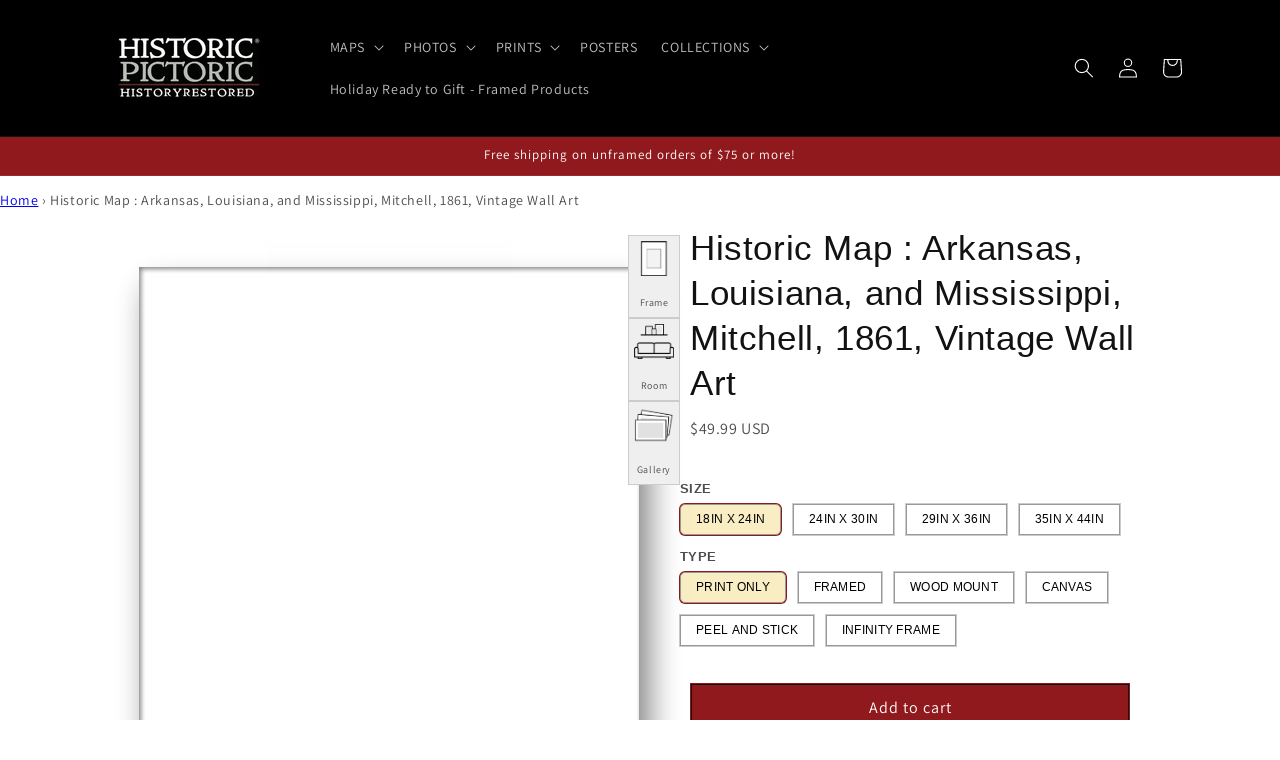

--- FILE ---
content_type: text/css
request_url: https://historicpictoric.com/cdn/shop/t/50/assets/hispic2.0.stylesheet.css?v=183401970242796067281766652525
body_size: 2137
content:
:root{--typeHeaderPrimary: Poppins;--typeHeaderFallback: sans-serif;--typeHeaderSize: 35px;--typeHeaderWeight: 700;--typeHeaderLineHeight: 1.2;--typeHeaderSpacing: 0em;--typeBasePrimary: "system_ui";--typeBaseFallback: -apple-system, "Segoe UI", Roboto, "Helvetica Neue", "Noto Sans", "Liberation Sans", Arial, sans-serif, "Apple Color Emoji", "Segoe UI Emoji", "Segoe UI Symbol", "Noto Color Emoji";--typeBaseSize: 15px;--typeBaseWeight: 400;--typeBaseLineHeight: 1.6;--typeBaseSpacing: .025em;--iconWeight: 3px;--iconLinecaps: miter}.breadcrumb{max-width:1300px;margin:0 auto;font-size:14px}.pages-width{max-width:1300px;padding:0 40px;margin:0 auto}.product--large:not(.product--no-media) .product__media-wrapper,.product--large:not(.product--no-media) .product__info-wrapper{width:50%!important;max-width:50%!important}.index-section{margin:50px 0!important}#livevue-Template product-info{padding:0 1%!important}.histFramed{outline:rgb(0,0,0) solid 0px;box-shadow:#00000012 1px 1px 8px,#00000012 2px 2px,#00000012 3px 3px,#00000012 5px 5px,#00000012 7px 7px,#00000012 9px 9px,#00000012 11px 11px,#00000012 13px 13px,#0000000d 15px 15px,#0000000d 17px 17px,#0000000d 19px 19px,#0000000d 21px 21px 10px,#0000000d 23px 23px 10px,#0000000d 25px 25px 10px,#000 0 0 4px inset!important}fieldset.product-form__input .rectangle{width:auto!important;transform:none!important}#mainFramepreviewArea{align-content:start!important;perspective:1000px}#previewIcons{position:absolute;top:0;right:-4rem}#previewIcons ul li{display:block;cursor:pointer;background-color:#efefef;border:1px solid #ccc!important;border-radius:0!important;padding:5px!important;font-weight:500}.mainFrameDiv{margin-top:2em}.button_list{margin-top:0!important}.button_list li{margin-right:0;font-size:10px}.button_list li img{margin:0 auto;width:40px!important}#roomInnerDiv{box-shadow:none!important}#draggableContainer{top:25%!important;left:50%!important;transform:translate(-50%,-50%)!important;box-shadow:#575757 1px 2px 4px -1px}.image-wrapper{position:relative;display:inline-block}.image-wrapper .main-image{display:block;width:100%;height:auto}.corner-peel{position:absolute;bottom:0;left:0;width:150px;height:auto;pointer-events:none}@media screen and (min-width : 768px){li#galleryView-preview{display:flex;max-width:100%!important}li#galleryView-preview>.product-media-container{display:flex;order:2!important}.image-list{align-items:start!important}.image-list ul{margin-left:5px!important}.image-list ul li{display:block}body product-info .product__title h1{font-size:var(--typeHeaderSize)!important;margin-bottom:10px;font-family:var(--typeBasePrimary),var(--typeBaseFallback);font-weight:400}}@media (max-width: 768px){li#galleryView-preview{flex-direction:row!important}.image-list{width:auto;margin-right:0}.image-list ul li{display:block;padding:10px 0}.product-media-container{flex:1}.image-list img{width:70px!important;margin:0;padding:0!important;border-radius:0!important}.image-list ul{margin:0}#galleryView-preview .product-media-container{max-width:250px}body product-info .product__title h1{font-size:18px!important;font-family:var(--typeBaseFallback)}.roomThumbImg{width:65px!important}#livevue-Template .swatch_image{width:60px!important;height:60px!important}#livevue-Template .swatch_image img{width:40px!important;height:40px!important}}.larfhispic_slider-button{font-size:2rem!important;padding:0px .3rem!important;position:absolute!important;top:50%!important;transform:translateY(-50%)!important;background-color:#00000047!important;border:2px solid rgb(0 0 0 / 18%)!important;color:#fff!important;z-index:10!important;cursor:pointer!important;height:unset!important;width:unset!important;left:auto!important}.active_icon{border:0 none;display:block;height:auto;max-width:100%}.larfhispic_slider-button-prev{left:0rem}.larfhispic_slider-button-next{right:0rem}@media screen and (max-width : 600px){.breadcrumb{display:none}.pages-width{padding:0}.index-section{margin:20px!important}.product--large:not(.product--no-media) .product__media-wrapper,.product--large:not(.product--no-media) .product__info-wrapper{width:100%!important;max-width:100%!important}.product--large:not(.product--no-media) .product__info-wrapper{padding:20px 10px!important}product-info{overflow:hidden}#mainFramepreviewArea{align-content:center!important;height:auto!important}#room-icons-set{margin:4px 0 5px 20px!important}.product__media-list>li.product__media-item{max-width:100%!important}#previewIcons{position:relative;left:0;top:0}#previewIcons ul{width:100%}#previewIcons ul li{display:inline-block;width:23%;padding:10px!important}.mainFrameDiv{margin-top:0}.button_list li img{margin:0 auto;width:65%}.corner-peel{width:70px}#roomView-preview .product-media-container{height:450px!important;order:2}.larfhispic_slider-button-prev{left:1rem}.larfhispic_slider-button-next{right:1rem}.larf-frame-summary{padding-left:0}.product-custom-description ul{padding-left:15px}#MediaGallery-Livearf ul{margin-left:0;width:100%}#enlarge img{max-width:100%;height:auto}}div#livevue-Template .product-form__input--pill input[type=radio]+label{display:inline-block;color:#000;background-color:#fff;border:1px solid rgb(153 153 153);font-size:12px;font-weight:400;min-width:34px!important;text-align:center;float:unset!important;outline:0!important;line-height:15px;position:relative;cursor:pointer}#livevue-Template .product-form__input--pill input[type=radio]+label:hover{background:#dfdfdf;color:#000;border:1px solid rgb(153 153 153)}div#livevue-Template .product-form__input--pill input[type=radio]:checked+label{box-shadow:0 0 0 1px #8f191c;background:#f9edc4;color:#000!important;border-radius:5px!important}#livevue-Template .swatch_image{width:75px;height:75px;padding:5px!important;border:1px solid rgb(223 223 223)!important}#livevue-Template .swatch_image .frameNames{font-size:.7rem!important;display:none!important;overflow:hidden}#livevue-Template .swatch_image img{margin:0 auto}.canvasWrap{--d: 12px;--a: 11deg;--x: 6px;object-fit:cover;transform:perspective(400px) rotateY(calc(var(--_i,1)*var(--a)));outline:var(--d) solid #00000042;outline-offset:calc(-1*var(--d));--_d: calc(100% - var(--d));--_l: 0px;--_r: 0px;clip-path:polygon(var(--_l) calc(var(--_d) - var(--x)),var(--_l) calc(var(--d) + var(--x)),var(--d) var(--d),var(--_d) var(--d),calc(var(--_d) + var(--_r)) calc(var(--d) + var(--x)),calc(var(--_d) + var(--_r)) calc(var(--_d) - var(--x)),var(--_d) var(--_d),var(--d) var(--_d));transition:transform .3s,--_r .15s,--_l .15s .15s;transition-timing-function:linear;cursor:pointer}.hispicThreeDeffect{--d: 5px;--a: 15deg;--x: 5px;object-fit:cover;transform:perspective(400px) rotateY(13deg) rotate(-4deg) rotateX(4deg) skew(1deg,3deg);outline-width:var(--d);outline-style:solid;outline-color:#000;outline-offset:calc(-1*var(--d));--_d: calc(100% - var(--d));--_l: 0px;--_r: 0px;clip-path:polygon(var(--_l) calc(var(--_d) - var(--x)),var(--_l) calc(var(--d) + var(--x)),var(--d) var(--d),var(--_d) var(--d),calc(var(--_d) + var(--_r)) calc(var(--d) + var(--x)),calc(var(--_d) + var(--_r)) calc(var(--_d) - var(--x)),var(--_d) var(--_d),var(--d) var(--_d));transition:transform .3s,--_r .15s,--_l .15s .15s;transition-timing-function:linear;cursor:pointer;border:7px solid #000}.js-disable-scope label.disabled{pointer-events:none;opacity:.4;text-decoration:line-through}.livevue-display-price{color:#8f191c;font-size:25px;font-weight:600!important;line-height:25px}#livevue-Template .product__info-container>*+*{margin:.75rem 0}#livevue-Template .product__title{margin-bottom:0}#livevue-Template .product-form__input{margin:0}#livevue-Template #roomImage{transform:translateY(-10%)}#livevue-Template .acrylicSandwichContainer{perspective:1000px;transform-style:preserve-3d;position:relative;top:.7px;box-shadow:5px 5px 15px #00000080;transform:rotateY(20deg);transition:transform .5s ease-in-out;background-color:#00000080}#livevue-Template .acrylicSandwich{position:absolute;display:block;top:0;width:10px;max-width:35px;height:100%;background-image:url(https://cdn.shopify.com/s/files/1/0059/5404/3974/files/woodmount-shadow.png?v=1747459934);background-size:contain;left:.7px;transform-origin:left;transform:rotateY(-45deg) translateZ(0) translate(0) scaleX(-.5);transition:transform .5s ease-in-out}fieldset legend{font-family:var(--typeHeaderPrimary),var(--typeHeaderFallback);font-weight:var(--typeHeaderWeight)!important;letter-spacing:var(--typeHeaderSpacing);line-height:var(--typeHeaderLineHeight);font-size:13px!important;letter-spacing:.1em;text-transform:uppercase}.variant_selected_value{font-weight:400;font-family:Arial,sans-serif}#livevue-Template .rule_strikeOut{text-decoration:none!important}.type_tooltip{position:fixed;transform:translate(-50%) translateY(-100%);width:auto;background-color:#000;border:1px solid #ccc;box-shadow:2px 2px 4px #00000030;color:#fff;text-align:left;padding:10px;border-radius:5px;font-size:12px;white-space:pre-line;visibility:hidden;z-index:999999!important;pointer-events:none;opacity:0;transition:all .3s ease-in-out}.type_tooltip:after{content:"";position:absolute;top:100%;left:50%;transform:translate(-50%);border-width:6px;border-style:solid;border-color:#000 transparent transparent transparent}@media (max-width: 900px){.type_tooltip{width:100px}}#livevue-Template .product-form__quantity{display:none}#larfloader{display:none;position:fixed;top:0;left:0;width:100%;height:100%;background:#00000080;-webkit-backdrop-filter:blur(5px);backdrop-filter:blur(5px);z-index:10000;justify-content:center;align-items:center}.loader-spinner{border:8px solid rgba(0,0,0,.1);border-top:8px solid #3498db;border-radius:50%;width:60px;height:60px;animation:spin 1s linear infinite}@keyframes spin{0%{transform:rotate(0)}to{transform:rotate(360deg)}}.loader-text{font-size:16px;color:#fff;font-family:Arial,sans-serif;margin-top:10px;text-align:center}.infinityFrameBorder{margin-bottom:-7px}fieldset[name=Size] label{border-radius:0!important}.price__container{font-size:17px;color:#8f191c;font-weight:500}.card__heading.h5{font-weight:700;font-size:calc(var(--typeBaseSize) * 1.18)}#roomImage{display:block;max-width:100%;position:unset;object-fit:cover!important}#mediaGalleryImage{display:block;max-width:100%;position:unset}.roomsCollections{overflow-x:unset!important}#room-icons-set{text-align:center!important}.search-modal{background:#fff;color:#000}.search-modal .field{border:1px solid black}.search-modal .field input{background:#fff}.search-modal .field label,.search-modal__close-button{color:#000}.field__input:focus{box-shadow:0 0 0 calc(.1rem -var(--inputs-border-width)) #000 (var(--color-foreground));color:#000}.product__media-list{margin-top:1rem}.newimage-magnify-lightbox{width:-webkit-fill-available!important}
/*# sourceMappingURL=/cdn/shop/t/50/assets/hispic2.0.stylesheet.css.map?v=183401970242796067281766652525 */


--- FILE ---
content_type: text/javascript
request_url: https://cdn.shopify.com/extensions/019ba5ce-a46a-7264-85ad-1df6f7ee65e7/livearf-lively-art-framing-146/assets/rulesV4.js
body_size: 347
content:
const rulesV4 = linked_components?.[0]?.options?.flatMap(o => o.rules ?? []) ?? [];
const optionCache = new Map();
const selectedCache = new Map();

applyRules();// on page load
document.querySelectorAll('all-variant input, all-variant select').forEach(el => el.addEventListener('change', applyRules)); // on option change

function applyRules() {
	for (const rule of rulesV4) {
		if (!rule.conditions?.length) continue;
		const results = rule.conditions.map(evaluateCondition);
		const operator = rule.operator || "OR";
		const matched = operator === "AND" ? results.every(Boolean) : results.includes(true);
		switch (rule.action) {
			case "Disable":
				applyDisableRule(rule, matched);
				break;
			case "Show":
			case "Hide":
				applyVisibilityRule(rule, matched);
				break;
		}
	}
}

function getOptionElement(optionId, value, isCustomOP) {
	const key = isCustomOP ? `${optionId}|${value}` : optionId;
	if (!optionCache.has(key)) {
		isCustomOP ? optionCache.set(key, document.querySelector(`[name="${optionId}"]`)) : optionCache.set(key, document.getElementById(optionId));;
	}
	return optionCache.get(key);
}

function applyVisibilityRule(rule, matched) {
	const shouldShow = rule.action === "Show" ? matched : !matched;
	if (rule.applied_to.includes("*")) {
		const optionEl = getOptionElement(rule.option_id, null, false);
		if (!optionEl) return;
		optionEl.classList.toggle('rule_visible', shouldShow);
		optionEl.classList.toggle('rule_hidden', !shouldShow);
		if (!shouldShow) {
            const checkedInput = optionEl.querySelector('input:checked');
			if (checkedInput) {
                checkedInput.checked = false;
                (typeof removeStyle === 'function') ? removeStyle(checkedInput.getAttribute('action')) : null;
                selectedCache.set(rule.id, checkedInput);
            }
		}else {
            const prevSelected = selectedCache.get(rule.id);
            if (prevSelected) {
                prevSelected.click();
                selectedCache.delete(rule.id);
            }
        }
		return;
	}
	rule.applied_to.forEach(id => {
		const valueEl = document.querySelector(`[data-option-value-id="${id}"]`);
		if (!valueEl) return;
		const label = document.querySelector(`[for="${valueEl.id}"]`);
		if (!label) return;
		label.classList.toggle('rule_visible', shouldShow);
		label.classList.toggle('rule_hidden', !shouldShow);
		if (!shouldShow && valueEl.checked) {
			autoSelectFallback(valueEl);
		}
	});
	return;
}

function applyDisableRule(rule, matched) {
	if (rule.applied_to.includes("*")) {
		const optionEl = getOptionElement(rule.option_id, null, false);
		if (!optionEl) return;
		optionEl.querySelectorAll('label').forEach(label => label.classList.toggle('rule_strikeOut', matched));
		if (matched) {
			optionEl.querySelector('input:checked')?.click();
		}
		return;
	}
	rule.applied_to.forEach(id => {
		const valueEl = document.querySelector(`[data-option-value-id="${id}"]`);
		if (!valueEl) return;
		const label = document.querySelector(`[for="${valueEl.id}"]`);
		if (!label) return;
		label.classList.toggle('rule_strikeOut', matched);
		if (matched && valueEl.checked) {
			autoSelectFallback(valueEl);
		}
	});
}

function autoSelectFallback(valueEl) {
	valueEl.parentNode?.querySelector('label:not(.rule_hidden):not(.rule_strikeOut)')?.click();
}

function evaluateCondition(condition) {
	const equals = evaluateEquals(condition);
	return condition.comparator === "Not equals" ? !equals : equals;
}

function evaluateEquals(condition) {
	if (condition.isCustomOP) {
		var optionEl = getOptionElement(condition.option, condition.value, condition.isCustomOP);
	} else {
		var optionEl = getOptionElement(condition.option, null, false);
	}
	if (!optionEl) return false;
	if (condition.value === "%" && optionEl.querySelector('input:checked')) {
		return true;
	}
	const valueSelector = condition.isCustomOP
		? `[value="${condition.value}"]`
		: `[data-option-value-id="${condition.value}"]`;
	const valueEl = optionEl.querySelector(valueSelector);
	return Boolean(valueEl?.checked);
}
